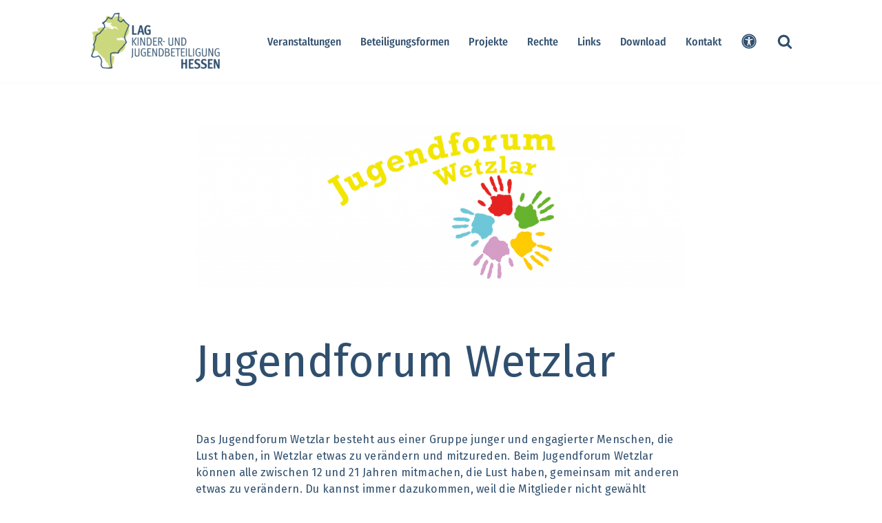

--- FILE ---
content_type: text/css
request_url: https://kinder-jugendbeteiligung-hessen.de/wp-content/uploads/fonts/cab86ae8421f332b6e70fd14a4a3f271/font.css?v=1726569938
body_size: 8618
content:
/*
 * Font file created by Local Google Fonts 0.22.0
 * Created: Tue, 17 Sep 2024 10:45:38 +0000
 * Handle: mec-custom-google-font
 * Original URL: https://fonts.googleapis.com/css?family=Fira+Sans%3A300%2C+300italic%2C+regular%2C+italic%2C+500%2C+500italic%2C+700%2C+700italic%2C+%7CFira+Sans%3A700italic%2C+700italic%2C+700italic%2C+700italic%2C+700italic%2C+700italic%2C+700italic%2C+700italic%2C+&amp;subset=latin%2Clatin-ext
*/

/* cyrillic-ext */
@font-face {
  font-family: 'Fira Sans';
  font-style: italic;
  font-weight: 700;
  src: url(https://kinder-jugendbeteiligung-hessen.de/wp-content/uploads/fonts/cab86ae8421f332b6e70fd14a4a3f271/fira-sans-cyrillic-ext-v17-italic-700.woff2?c=1726569938) format('woff2');
  unicode-range: U+0460-052F, U+1C80-1C88, U+20B4, U+2DE0-2DFF, U+A640-A69F, U+FE2E-FE2F;
}
/* cyrillic */
@font-face {
  font-family: 'Fira Sans';
  font-style: italic;
  font-weight: 700;
  src: url(https://kinder-jugendbeteiligung-hessen.de/wp-content/uploads/fonts/cab86ae8421f332b6e70fd14a4a3f271/fira-sans-cyrillic-v17-italic-700.woff2?c=1726569938) format('woff2');
  unicode-range: U+0301, U+0400-045F, U+0490-0491, U+04B0-04B1, U+2116;
}
/* greek-ext */
@font-face {
  font-family: 'Fira Sans';
  font-style: italic;
  font-weight: 700;
  src: url(https://kinder-jugendbeteiligung-hessen.de/wp-content/uploads/fonts/cab86ae8421f332b6e70fd14a4a3f271/fira-sans-greek-ext-v17-italic-700.woff2?c=1726569938) format('woff2');
  unicode-range: U+1F00-1FFF;
}
/* greek */
@font-face {
  font-family: 'Fira Sans';
  font-style: italic;
  font-weight: 700;
  src: url(https://kinder-jugendbeteiligung-hessen.de/wp-content/uploads/fonts/cab86ae8421f332b6e70fd14a4a3f271/fira-sans--v17-italic-700.woff2?c=1726569938) format('woff2');
  unicode-range: U+0370-0377, U+037A-037F, U+0384-038A, U+038C, U+038E-03A1, U+03A3-03FF;
}
/* vietnamese */
@font-face {
  font-family: 'Fira Sans';
  font-style: italic;
  font-weight: 700;
  src: url(https://kinder-jugendbeteiligung-hessen.de/wp-content/uploads/fonts/cab86ae8421f332b6e70fd14a4a3f271/fira-sans--v17-italic-700.woff2?c=1726569938) format('woff2');
  unicode-range: U+0102-0103, U+0110-0111, U+0128-0129, U+0168-0169, U+01A0-01A1, U+01AF-01B0, U+0300-0301, U+0303-0304, U+0308-0309, U+0323, U+0329, U+1EA0-1EF9, U+20AB;
}
/* latin-ext */
@font-face {
  font-family: 'Fira Sans';
  font-style: italic;
  font-weight: 700;
  src: url(https://kinder-jugendbeteiligung-hessen.de/wp-content/uploads/fonts/cab86ae8421f332b6e70fd14a4a3f271/fira-sans--v17-italic-700.woff2?c=1726569938) format('woff2');
  unicode-range: U+0100-02AF, U+0304, U+0308, U+0329, U+1E00-1E9F, U+1EF2-1EFF, U+2020, U+20A0-20AB, U+20AD-20C0, U+2113, U+2C60-2C7F, U+A720-A7FF;
}
/* latin */
@font-face {
  font-family: 'Fira Sans';
  font-style: italic;
  font-weight: 700;
  src: url(https://kinder-jugendbeteiligung-hessen.de/wp-content/uploads/fonts/cab86ae8421f332b6e70fd14a4a3f271/fira-sans--v17-italic-700.woff2?c=1726569938) format('woff2');
  unicode-range: U+0000-00FF, U+0131, U+0152-0153, U+02BB-02BC, U+02C6, U+02DA, U+02DC, U+0304, U+0308, U+0329, U+2000-206F, U+2074, U+20AC, U+2122, U+2191, U+2193, U+2212, U+2215, U+FEFF, U+FFFD;
}
/* cyrillic-ext */
@font-face {
  font-family: 'Fira Sans';
  font-style: normal;
  font-weight: 300;
  src: url(https://kinder-jugendbeteiligung-hessen.de/wp-content/uploads/fonts/cab86ae8421f332b6e70fd14a4a3f271/fira-sans-cyrillic-ext-v17-normal-300.woff2?c=1726569938) format('woff2');
  unicode-range: U+0460-052F, U+1C80-1C88, U+20B4, U+2DE0-2DFF, U+A640-A69F, U+FE2E-FE2F;
}
/* cyrillic */
@font-face {
  font-family: 'Fira Sans';
  font-style: normal;
  font-weight: 300;
  src: url(https://kinder-jugendbeteiligung-hessen.de/wp-content/uploads/fonts/cab86ae8421f332b6e70fd14a4a3f271/fira-sans-cyrillic-v17-normal-300.woff2?c=1726569938) format('woff2');
  unicode-range: U+0301, U+0400-045F, U+0490-0491, U+04B0-04B1, U+2116;
}
/* greek-ext */
@font-face {
  font-family: 'Fira Sans';
  font-style: normal;
  font-weight: 300;
  src: url(https://kinder-jugendbeteiligung-hessen.de/wp-content/uploads/fonts/cab86ae8421f332b6e70fd14a4a3f271/fira-sans-greek-ext-v17-normal-300.woff2?c=1726569938) format('woff2');
  unicode-range: U+1F00-1FFF;
}
/* greek */
@font-face {
  font-family: 'Fira Sans';
  font-style: normal;
  font-weight: 300;
  src: url(https://kinder-jugendbeteiligung-hessen.de/wp-content/uploads/fonts/cab86ae8421f332b6e70fd14a4a3f271/fira-sans--v17-normal-300.woff2?c=1726569938) format('woff2');
  unicode-range: U+0370-0377, U+037A-037F, U+0384-038A, U+038C, U+038E-03A1, U+03A3-03FF;
}
/* vietnamese */
@font-face {
  font-family: 'Fira Sans';
  font-style: normal;
  font-weight: 300;
  src: url(https://kinder-jugendbeteiligung-hessen.de/wp-content/uploads/fonts/cab86ae8421f332b6e70fd14a4a3f271/fira-sans--v17-normal-300.woff2?c=1726569938) format('woff2');
  unicode-range: U+0102-0103, U+0110-0111, U+0128-0129, U+0168-0169, U+01A0-01A1, U+01AF-01B0, U+0300-0301, U+0303-0304, U+0308-0309, U+0323, U+0329, U+1EA0-1EF9, U+20AB;
}
/* latin-ext */
@font-face {
  font-family: 'Fira Sans';
  font-style: normal;
  font-weight: 300;
  src: url(https://kinder-jugendbeteiligung-hessen.de/wp-content/uploads/fonts/cab86ae8421f332b6e70fd14a4a3f271/fira-sans--v17-normal-300.woff2?c=1726569938) format('woff2');
  unicode-range: U+0100-02AF, U+0304, U+0308, U+0329, U+1E00-1E9F, U+1EF2-1EFF, U+2020, U+20A0-20AB, U+20AD-20C0, U+2113, U+2C60-2C7F, U+A720-A7FF;
}
/* latin */
@font-face {
  font-family: 'Fira Sans';
  font-style: normal;
  font-weight: 300;
  src: url(https://kinder-jugendbeteiligung-hessen.de/wp-content/uploads/fonts/cab86ae8421f332b6e70fd14a4a3f271/fira-sans--v17-normal-300.woff2?c=1726569938) format('woff2');
  unicode-range: U+0000-00FF, U+0131, U+0152-0153, U+02BB-02BC, U+02C6, U+02DA, U+02DC, U+0304, U+0308, U+0329, U+2000-206F, U+2074, U+20AC, U+2122, U+2191, U+2193, U+2212, U+2215, U+FEFF, U+FFFD;
}
/* cyrillic-ext */
@font-face {
  font-family: 'Fira Sans';
  font-style: normal;
  font-weight: 400;
  src: url(https://kinder-jugendbeteiligung-hessen.de/wp-content/uploads/fonts/cab86ae8421f332b6e70fd14a4a3f271/fira-sans-cyrillic-ext-v17-normal-400.woff2?c=1726569938) format('woff2');
  unicode-range: U+0460-052F, U+1C80-1C88, U+20B4, U+2DE0-2DFF, U+A640-A69F, U+FE2E-FE2F;
}
/* cyrillic */
@font-face {
  font-family: 'Fira Sans';
  font-style: normal;
  font-weight: 400;
  src: url(https://kinder-jugendbeteiligung-hessen.de/wp-content/uploads/fonts/cab86ae8421f332b6e70fd14a4a3f271/fira-sans-cyrillic-v17-normal-400.woff2?c=1726569938) format('woff2');
  unicode-range: U+0301, U+0400-045F, U+0490-0491, U+04B0-04B1, U+2116;
}
/* greek-ext */
@font-face {
  font-family: 'Fira Sans';
  font-style: normal;
  font-weight: 400;
  src: url(https://kinder-jugendbeteiligung-hessen.de/wp-content/uploads/fonts/cab86ae8421f332b6e70fd14a4a3f271/fira-sans-greek-ext-v17-normal-400.woff2?c=1726569938) format('woff2');
  unicode-range: U+1F00-1FFF;
}
/* greek */
@font-face {
  font-family: 'Fira Sans';
  font-style: normal;
  font-weight: 400;
  src: url(https://kinder-jugendbeteiligung-hessen.de/wp-content/uploads/fonts/cab86ae8421f332b6e70fd14a4a3f271/fira-sans--v17-normal-400.woff2?c=1726569938) format('woff2');
  unicode-range: U+0370-0377, U+037A-037F, U+0384-038A, U+038C, U+038E-03A1, U+03A3-03FF;
}
/* vietnamese */
@font-face {
  font-family: 'Fira Sans';
  font-style: normal;
  font-weight: 400;
  src: url(https://kinder-jugendbeteiligung-hessen.de/wp-content/uploads/fonts/cab86ae8421f332b6e70fd14a4a3f271/fira-sans--v17-normal-400.woff2?c=1726569938) format('woff2');
  unicode-range: U+0102-0103, U+0110-0111, U+0128-0129, U+0168-0169, U+01A0-01A1, U+01AF-01B0, U+0300-0301, U+0303-0304, U+0308-0309, U+0323, U+0329, U+1EA0-1EF9, U+20AB;
}
/* latin-ext */
@font-face {
  font-family: 'Fira Sans';
  font-style: normal;
  font-weight: 400;
  src: url(https://kinder-jugendbeteiligung-hessen.de/wp-content/uploads/fonts/cab86ae8421f332b6e70fd14a4a3f271/fira-sans--v17-normal-400.woff2?c=1726569938) format('woff2');
  unicode-range: U+0100-02AF, U+0304, U+0308, U+0329, U+1E00-1E9F, U+1EF2-1EFF, U+2020, U+20A0-20AB, U+20AD-20C0, U+2113, U+2C60-2C7F, U+A720-A7FF;
}
/* latin */
@font-face {
  font-family: 'Fira Sans';
  font-style: normal;
  font-weight: 400;
  src: url(https://kinder-jugendbeteiligung-hessen.de/wp-content/uploads/fonts/cab86ae8421f332b6e70fd14a4a3f271/fira-sans--v17-normal-400.woff2?c=1726569938) format('woff2');
  unicode-range: U+0000-00FF, U+0131, U+0152-0153, U+02BB-02BC, U+02C6, U+02DA, U+02DC, U+0304, U+0308, U+0329, U+2000-206F, U+2074, U+20AC, U+2122, U+2191, U+2193, U+2212, U+2215, U+FEFF, U+FFFD;
}


--- FILE ---
content_type: text/css
request_url: https://kinder-jugendbeteiligung-hessen.de/wp-content/uploads/fonts/468ad0d934a4b08131efecb8f3f8842f/font.css?v=1671638838
body_size: 17671
content:
/*
 * Font file created by Local Google Fonts 0.20.0
 * Created: Wed, 21 Dec 2022 16:07:16 +0000
 * Handle: neve-google-font-fira-sans-condensed
 * Original URL: //fonts.googleapis.com/css?family=Fira+Sans+Condensed%3A300%2C400italic%2C500italic%2C400%2C500%2C600&amp;display=swap
*/

/* cyrillic-ext */
@font-face {
  font-family: 'Fira Sans Condensed';
  font-style: italic;
  font-weight: 400;
  font-display: swap;
  src: url(https://kinder-jugendbeteiligung-hessen.de/wp-content/uploads/fonts/468ad0d934a4b08131efecb8f3f8842f/fira-sans-condensed-cyrillic-ext-v10-italic-400.woff2?c=1671638836) format('woff2');
  unicode-range: U+0460-052F, U+1C80-1C88, U+20B4, U+2DE0-2DFF, U+A640-A69F, U+FE2E-FE2F;
}
/* cyrillic */
@font-face {
  font-family: 'Fira Sans Condensed';
  font-style: italic;
  font-weight: 400;
  font-display: swap;
  src: url(https://kinder-jugendbeteiligung-hessen.de/wp-content/uploads/fonts/468ad0d934a4b08131efecb8f3f8842f/fira-sans-condensed-cyrillic-v10-italic-400.woff2?c=1671638836) format('woff2');
  unicode-range: U+0301, U+0400-045F, U+0490-0491, U+04B0-04B1, U+2116;
}
/* greek-ext */
@font-face {
  font-family: 'Fira Sans Condensed';
  font-style: italic;
  font-weight: 400;
  font-display: swap;
  src: url(https://kinder-jugendbeteiligung-hessen.de/wp-content/uploads/fonts/468ad0d934a4b08131efecb8f3f8842f/fira-sans-condensed-greek-ext-v10-italic-400.woff2?c=1671638836) format('woff2');
  unicode-range: U+1F00-1FFF;
}
/* greek */
@font-face {
  font-family: 'Fira Sans Condensed';
  font-style: italic;
  font-weight: 400;
  font-display: swap;
  src: url(https://kinder-jugendbeteiligung-hessen.de/wp-content/uploads/fonts/468ad0d934a4b08131efecb8f3f8842f/fira-sans-condensed-greek-v10-italic-400.woff2?c=1671638836) format('woff2');
  unicode-range: U+0370-03FF;
}
/* vietnamese */
@font-face {
  font-family: 'Fira Sans Condensed';
  font-style: italic;
  font-weight: 400;
  font-display: swap;
  src: url(https://kinder-jugendbeteiligung-hessen.de/wp-content/uploads/fonts/468ad0d934a4b08131efecb8f3f8842f/fira-sans-condensed-vietnamese-v10-italic-400.woff2?c=1671638836) format('woff2');
  unicode-range: U+0102-0103, U+0110-0111, U+0128-0129, U+0168-0169, U+01A0-01A1, U+01AF-01B0, U+1EA0-1EF9, U+20AB;
}
/* latin-ext */
@font-face {
  font-family: 'Fira Sans Condensed';
  font-style: italic;
  font-weight: 400;
  font-display: swap;
  src: url(https://kinder-jugendbeteiligung-hessen.de/wp-content/uploads/fonts/468ad0d934a4b08131efecb8f3f8842f/fira-sans-condensed-latin-ext-v10-italic-400.woff2?c=1671638836) format('woff2');
  unicode-range: U+0100-024F, U+0259, U+1E00-1EFF, U+2020, U+20A0-20AB, U+20AD-20CF, U+2113, U+2C60-2C7F, U+A720-A7FF;
}
/* latin */
@font-face {
  font-family: 'Fira Sans Condensed';
  font-style: italic;
  font-weight: 400;
  font-display: swap;
  src: url(https://kinder-jugendbeteiligung-hessen.de/wp-content/uploads/fonts/468ad0d934a4b08131efecb8f3f8842f/fira-sans-condensed-latin-v10-italic-400.woff2?c=1671638836) format('woff2');
  unicode-range: U+0000-00FF, U+0131, U+0152-0153, U+02BB-02BC, U+02C6, U+02DA, U+02DC, U+2000-206F, U+2074, U+20AC, U+2122, U+2191, U+2193, U+2212, U+2215, U+FEFF, U+FFFD;
}
/* cyrillic-ext */
@font-face {
  font-family: 'Fira Sans Condensed';
  font-style: italic;
  font-weight: 500;
  font-display: swap;
  src: url(https://kinder-jugendbeteiligung-hessen.de/wp-content/uploads/fonts/468ad0d934a4b08131efecb8f3f8842f/fira-sans-condensed-cyrillic-ext-v10-italic-500.woff2?c=1671638836) format('woff2');
  unicode-range: U+0460-052F, U+1C80-1C88, U+20B4, U+2DE0-2DFF, U+A640-A69F, U+FE2E-FE2F;
}
/* cyrillic */
@font-face {
  font-family: 'Fira Sans Condensed';
  font-style: italic;
  font-weight: 500;
  font-display: swap;
  src: url(https://kinder-jugendbeteiligung-hessen.de/wp-content/uploads/fonts/468ad0d934a4b08131efecb8f3f8842f/fira-sans-condensed-cyrillic-v10-italic-500.woff2?c=1671638836) format('woff2');
  unicode-range: U+0301, U+0400-045F, U+0490-0491, U+04B0-04B1, U+2116;
}
/* greek-ext */
@font-face {
  font-family: 'Fira Sans Condensed';
  font-style: italic;
  font-weight: 500;
  font-display: swap;
  src: url(https://kinder-jugendbeteiligung-hessen.de/wp-content/uploads/fonts/468ad0d934a4b08131efecb8f3f8842f/fira-sans-condensed-greek-ext-v10-italic-500.woff2?c=1671638836) format('woff2');
  unicode-range: U+1F00-1FFF;
}
/* greek */
@font-face {
  font-family: 'Fira Sans Condensed';
  font-style: italic;
  font-weight: 500;
  font-display: swap;
  src: url(https://kinder-jugendbeteiligung-hessen.de/wp-content/uploads/fonts/468ad0d934a4b08131efecb8f3f8842f/fira-sans-condensed-greek-v10-italic-500.woff2?c=1671638836) format('woff2');
  unicode-range: U+0370-03FF;
}
/* vietnamese */
@font-face {
  font-family: 'Fira Sans Condensed';
  font-style: italic;
  font-weight: 500;
  font-display: swap;
  src: url(https://kinder-jugendbeteiligung-hessen.de/wp-content/uploads/fonts/468ad0d934a4b08131efecb8f3f8842f/fira-sans-condensed-vietnamese-v10-italic-500.woff2?c=1671638836) format('woff2');
  unicode-range: U+0102-0103, U+0110-0111, U+0128-0129, U+0168-0169, U+01A0-01A1, U+01AF-01B0, U+1EA0-1EF9, U+20AB;
}
/* latin-ext */
@font-face {
  font-family: 'Fira Sans Condensed';
  font-style: italic;
  font-weight: 500;
  font-display: swap;
  src: url(https://kinder-jugendbeteiligung-hessen.de/wp-content/uploads/fonts/468ad0d934a4b08131efecb8f3f8842f/fira-sans-condensed-latin-ext-v10-italic-500.woff2?c=1671638836) format('woff2');
  unicode-range: U+0100-024F, U+0259, U+1E00-1EFF, U+2020, U+20A0-20AB, U+20AD-20CF, U+2113, U+2C60-2C7F, U+A720-A7FF;
}
/* latin */
@font-face {
  font-family: 'Fira Sans Condensed';
  font-style: italic;
  font-weight: 500;
  font-display: swap;
  src: url(https://kinder-jugendbeteiligung-hessen.de/wp-content/uploads/fonts/468ad0d934a4b08131efecb8f3f8842f/fira-sans-condensed-latin-v10-italic-500.woff2?c=1671638836) format('woff2');
  unicode-range: U+0000-00FF, U+0131, U+0152-0153, U+02BB-02BC, U+02C6, U+02DA, U+02DC, U+2000-206F, U+2074, U+20AC, U+2122, U+2191, U+2193, U+2212, U+2215, U+FEFF, U+FFFD;
}
/* cyrillic-ext */
@font-face {
  font-family: 'Fira Sans Condensed';
  font-style: normal;
  font-weight: 300;
  font-display: swap;
  src: url(https://kinder-jugendbeteiligung-hessen.de/wp-content/uploads/fonts/468ad0d934a4b08131efecb8f3f8842f/fira-sans-condensed-cyrillic-ext-v10-normal-300.woff2?c=1671638836) format('woff2');
  unicode-range: U+0460-052F, U+1C80-1C88, U+20B4, U+2DE0-2DFF, U+A640-A69F, U+FE2E-FE2F;
}
/* cyrillic */
@font-face {
  font-family: 'Fira Sans Condensed';
  font-style: normal;
  font-weight: 300;
  font-display: swap;
  src: url(https://kinder-jugendbeteiligung-hessen.de/wp-content/uploads/fonts/468ad0d934a4b08131efecb8f3f8842f/fira-sans-condensed-cyrillic-v10-normal-300.woff2?c=1671638837) format('woff2');
  unicode-range: U+0301, U+0400-045F, U+0490-0491, U+04B0-04B1, U+2116;
}
/* greek-ext */
@font-face {
  font-family: 'Fira Sans Condensed';
  font-style: normal;
  font-weight: 300;
  font-display: swap;
  src: url(https://kinder-jugendbeteiligung-hessen.de/wp-content/uploads/fonts/468ad0d934a4b08131efecb8f3f8842f/fira-sans-condensed-greek-ext-v10-normal-300.woff2?c=1671638837) format('woff2');
  unicode-range: U+1F00-1FFF;
}
/* greek */
@font-face {
  font-family: 'Fira Sans Condensed';
  font-style: normal;
  font-weight: 300;
  font-display: swap;
  src: url(https://kinder-jugendbeteiligung-hessen.de/wp-content/uploads/fonts/468ad0d934a4b08131efecb8f3f8842f/fira-sans-condensed-greek-v10-normal-300.woff2?c=1671638837) format('woff2');
  unicode-range: U+0370-03FF;
}
/* vietnamese */
@font-face {
  font-family: 'Fira Sans Condensed';
  font-style: normal;
  font-weight: 300;
  font-display: swap;
  src: url(https://kinder-jugendbeteiligung-hessen.de/wp-content/uploads/fonts/468ad0d934a4b08131efecb8f3f8842f/fira-sans-condensed-vietnamese-v10-normal-300.woff2?c=1671638837) format('woff2');
  unicode-range: U+0102-0103, U+0110-0111, U+0128-0129, U+0168-0169, U+01A0-01A1, U+01AF-01B0, U+1EA0-1EF9, U+20AB;
}
/* latin-ext */
@font-face {
  font-family: 'Fira Sans Condensed';
  font-style: normal;
  font-weight: 300;
  font-display: swap;
  src: url(https://kinder-jugendbeteiligung-hessen.de/wp-content/uploads/fonts/468ad0d934a4b08131efecb8f3f8842f/fira-sans-condensed-latin-ext-v10-normal-300.woff2?c=1671638837) format('woff2');
  unicode-range: U+0100-024F, U+0259, U+1E00-1EFF, U+2020, U+20A0-20AB, U+20AD-20CF, U+2113, U+2C60-2C7F, U+A720-A7FF;
}
/* latin */
@font-face {
  font-family: 'Fira Sans Condensed';
  font-style: normal;
  font-weight: 300;
  font-display: swap;
  src: url(https://kinder-jugendbeteiligung-hessen.de/wp-content/uploads/fonts/468ad0d934a4b08131efecb8f3f8842f/fira-sans-condensed-latin-v10-normal-300.woff2?c=1671638837) format('woff2');
  unicode-range: U+0000-00FF, U+0131, U+0152-0153, U+02BB-02BC, U+02C6, U+02DA, U+02DC, U+2000-206F, U+2074, U+20AC, U+2122, U+2191, U+2193, U+2212, U+2215, U+FEFF, U+FFFD;
}
/* cyrillic-ext */
@font-face {
  font-family: 'Fira Sans Condensed';
  font-style: normal;
  font-weight: 400;
  font-display: swap;
  src: url(https://kinder-jugendbeteiligung-hessen.de/wp-content/uploads/fonts/468ad0d934a4b08131efecb8f3f8842f/fira-sans-condensed-cyrillic-ext-v10-normal-400.woff2?c=1671638837) format('woff2');
  unicode-range: U+0460-052F, U+1C80-1C88, U+20B4, U+2DE0-2DFF, U+A640-A69F, U+FE2E-FE2F;
}
/* cyrillic */
@font-face {
  font-family: 'Fira Sans Condensed';
  font-style: normal;
  font-weight: 400;
  font-display: swap;
  src: url(https://kinder-jugendbeteiligung-hessen.de/wp-content/uploads/fonts/468ad0d934a4b08131efecb8f3f8842f/fira-sans-condensed-cyrillic-v10-normal-400.woff2?c=1671638837) format('woff2');
  unicode-range: U+0301, U+0400-045F, U+0490-0491, U+04B0-04B1, U+2116;
}
/* greek-ext */
@font-face {
  font-family: 'Fira Sans Condensed';
  font-style: normal;
  font-weight: 400;
  font-display: swap;
  src: url(https://kinder-jugendbeteiligung-hessen.de/wp-content/uploads/fonts/468ad0d934a4b08131efecb8f3f8842f/fira-sans-condensed-greek-ext-v10-normal-400.woff2?c=1671638837) format('woff2');
  unicode-range: U+1F00-1FFF;
}
/* greek */
@font-face {
  font-family: 'Fira Sans Condensed';
  font-style: normal;
  font-weight: 400;
  font-display: swap;
  src: url(https://kinder-jugendbeteiligung-hessen.de/wp-content/uploads/fonts/468ad0d934a4b08131efecb8f3f8842f/fira-sans-condensed-greek-v10-normal-400.woff2?c=1671638837) format('woff2');
  unicode-range: U+0370-03FF;
}
/* vietnamese */
@font-face {
  font-family: 'Fira Sans Condensed';
  font-style: normal;
  font-weight: 400;
  font-display: swap;
  src: url(https://kinder-jugendbeteiligung-hessen.de/wp-content/uploads/fonts/468ad0d934a4b08131efecb8f3f8842f/fira-sans-condensed-vietnamese-v10-normal-400.woff2?c=1671638837) format('woff2');
  unicode-range: U+0102-0103, U+0110-0111, U+0128-0129, U+0168-0169, U+01A0-01A1, U+01AF-01B0, U+1EA0-1EF9, U+20AB;
}
/* latin-ext */
@font-face {
  font-family: 'Fira Sans Condensed';
  font-style: normal;
  font-weight: 400;
  font-display: swap;
  src: url(https://kinder-jugendbeteiligung-hessen.de/wp-content/uploads/fonts/468ad0d934a4b08131efecb8f3f8842f/fira-sans-condensed-latin-ext-v10-normal-400.woff2?c=1671638837) format('woff2');
  unicode-range: U+0100-024F, U+0259, U+1E00-1EFF, U+2020, U+20A0-20AB, U+20AD-20CF, U+2113, U+2C60-2C7F, U+A720-A7FF;
}
/* latin */
@font-face {
  font-family: 'Fira Sans Condensed';
  font-style: normal;
  font-weight: 400;
  font-display: swap;
  src: url(https://kinder-jugendbeteiligung-hessen.de/wp-content/uploads/fonts/468ad0d934a4b08131efecb8f3f8842f/fira-sans-condensed-latin-v10-normal-400.woff2?c=1671638837) format('woff2');
  unicode-range: U+0000-00FF, U+0131, U+0152-0153, U+02BB-02BC, U+02C6, U+02DA, U+02DC, U+2000-206F, U+2074, U+20AC, U+2122, U+2191, U+2193, U+2212, U+2215, U+FEFF, U+FFFD;
}
/* cyrillic-ext */
@font-face {
  font-family: 'Fira Sans Condensed';
  font-style: normal;
  font-weight: 500;
  font-display: swap;
  src: url(https://kinder-jugendbeteiligung-hessen.de/wp-content/uploads/fonts/468ad0d934a4b08131efecb8f3f8842f/fira-sans-condensed-cyrillic-ext-v10-normal-500.woff2?c=1671638837) format('woff2');
  unicode-range: U+0460-052F, U+1C80-1C88, U+20B4, U+2DE0-2DFF, U+A640-A69F, U+FE2E-FE2F;
}
/* cyrillic */
@font-face {
  font-family: 'Fira Sans Condensed';
  font-style: normal;
  font-weight: 500;
  font-display: swap;
  src: url(https://kinder-jugendbeteiligung-hessen.de/wp-content/uploads/fonts/468ad0d934a4b08131efecb8f3f8842f/fira-sans-condensed-cyrillic-v10-normal-500.woff2?c=1671638837) format('woff2');
  unicode-range: U+0301, U+0400-045F, U+0490-0491, U+04B0-04B1, U+2116;
}
/* greek-ext */
@font-face {
  font-family: 'Fira Sans Condensed';
  font-style: normal;
  font-weight: 500;
  font-display: swap;
  src: url(https://kinder-jugendbeteiligung-hessen.de/wp-content/uploads/fonts/468ad0d934a4b08131efecb8f3f8842f/fira-sans-condensed-greek-ext-v10-normal-500.woff2?c=1671638837) format('woff2');
  unicode-range: U+1F00-1FFF;
}
/* greek */
@font-face {
  font-family: 'Fira Sans Condensed';
  font-style: normal;
  font-weight: 500;
  font-display: swap;
  src: url(https://kinder-jugendbeteiligung-hessen.de/wp-content/uploads/fonts/468ad0d934a4b08131efecb8f3f8842f/fira-sans-condensed-greek-v10-normal-500.woff2?c=1671638837) format('woff2');
  unicode-range: U+0370-03FF;
}
/* vietnamese */
@font-face {
  font-family: 'Fira Sans Condensed';
  font-style: normal;
  font-weight: 500;
  font-display: swap;
  src: url(https://kinder-jugendbeteiligung-hessen.de/wp-content/uploads/fonts/468ad0d934a4b08131efecb8f3f8842f/fira-sans-condensed-vietnamese-v10-normal-500.woff2?c=1671638837) format('woff2');
  unicode-range: U+0102-0103, U+0110-0111, U+0128-0129, U+0168-0169, U+01A0-01A1, U+01AF-01B0, U+1EA0-1EF9, U+20AB;
}
/* latin-ext */
@font-face {
  font-family: 'Fira Sans Condensed';
  font-style: normal;
  font-weight: 500;
  font-display: swap;
  src: url(https://kinder-jugendbeteiligung-hessen.de/wp-content/uploads/fonts/468ad0d934a4b08131efecb8f3f8842f/fira-sans-condensed-latin-ext-v10-normal-500.woff2?c=1671638837) format('woff2');
  unicode-range: U+0100-024F, U+0259, U+1E00-1EFF, U+2020, U+20A0-20AB, U+20AD-20CF, U+2113, U+2C60-2C7F, U+A720-A7FF;
}
/* latin */
@font-face {
  font-family: 'Fira Sans Condensed';
  font-style: normal;
  font-weight: 500;
  font-display: swap;
  src: url(https://kinder-jugendbeteiligung-hessen.de/wp-content/uploads/fonts/468ad0d934a4b08131efecb8f3f8842f/fira-sans-condensed-latin-v10-normal-500.woff2?c=1671638837) format('woff2');
  unicode-range: U+0000-00FF, U+0131, U+0152-0153, U+02BB-02BC, U+02C6, U+02DA, U+02DC, U+2000-206F, U+2074, U+20AC, U+2122, U+2191, U+2193, U+2212, U+2215, U+FEFF, U+FFFD;
}
/* cyrillic-ext */
@font-face {
  font-family: 'Fira Sans Condensed';
  font-style: normal;
  font-weight: 600;
  font-display: swap;
  src: url(https://kinder-jugendbeteiligung-hessen.de/wp-content/uploads/fonts/468ad0d934a4b08131efecb8f3f8842f/fira-sans-condensed-cyrillic-ext-v10-normal-600.woff2?c=1671638837) format('woff2');
  unicode-range: U+0460-052F, U+1C80-1C88, U+20B4, U+2DE0-2DFF, U+A640-A69F, U+FE2E-FE2F;
}
/* cyrillic */
@font-face {
  font-family: 'Fira Sans Condensed';
  font-style: normal;
  font-weight: 600;
  font-display: swap;
  src: url(https://kinder-jugendbeteiligung-hessen.de/wp-content/uploads/fonts/468ad0d934a4b08131efecb8f3f8842f/fira-sans-condensed-cyrillic-v10-normal-600.woff2?c=1671638837) format('woff2');
  unicode-range: U+0301, U+0400-045F, U+0490-0491, U+04B0-04B1, U+2116;
}
/* greek-ext */
@font-face {
  font-family: 'Fira Sans Condensed';
  font-style: normal;
  font-weight: 600;
  font-display: swap;
  src: url(https://kinder-jugendbeteiligung-hessen.de/wp-content/uploads/fonts/468ad0d934a4b08131efecb8f3f8842f/fira-sans-condensed-greek-ext-v10-normal-600.woff2?c=1671638837) format('woff2');
  unicode-range: U+1F00-1FFF;
}
/* greek */
@font-face {
  font-family: 'Fira Sans Condensed';
  font-style: normal;
  font-weight: 600;
  font-display: swap;
  src: url(https://kinder-jugendbeteiligung-hessen.de/wp-content/uploads/fonts/468ad0d934a4b08131efecb8f3f8842f/fira-sans-condensed-greek-v10-normal-600.woff2?c=1671638837) format('woff2');
  unicode-range: U+0370-03FF;
}
/* vietnamese */
@font-face {
  font-family: 'Fira Sans Condensed';
  font-style: normal;
  font-weight: 600;
  font-display: swap;
  src: url(https://kinder-jugendbeteiligung-hessen.de/wp-content/uploads/fonts/468ad0d934a4b08131efecb8f3f8842f/fira-sans-condensed-vietnamese-v10-normal-600.woff2?c=1671638837) format('woff2');
  unicode-range: U+0102-0103, U+0110-0111, U+0128-0129, U+0168-0169, U+01A0-01A1, U+01AF-01B0, U+1EA0-1EF9, U+20AB;
}
/* latin-ext */
@font-face {
  font-family: 'Fira Sans Condensed';
  font-style: normal;
  font-weight: 600;
  font-display: swap;
  src: url(https://kinder-jugendbeteiligung-hessen.de/wp-content/uploads/fonts/468ad0d934a4b08131efecb8f3f8842f/fira-sans-condensed-latin-ext-v10-normal-600.woff2?c=1671638838) format('woff2');
  unicode-range: U+0100-024F, U+0259, U+1E00-1EFF, U+2020, U+20A0-20AB, U+20AD-20CF, U+2113, U+2C60-2C7F, U+A720-A7FF;
}
/* latin */
@font-face {
  font-family: 'Fira Sans Condensed';
  font-style: normal;
  font-weight: 600;
  font-display: swap;
  src: url(https://kinder-jugendbeteiligung-hessen.de/wp-content/uploads/fonts/468ad0d934a4b08131efecb8f3f8842f/fira-sans-condensed-latin-v10-normal-600.woff2?c=1671638838) format('woff2');
  unicode-range: U+0000-00FF, U+0131, U+0152-0153, U+02BB-02BC, U+02C6, U+02DA, U+02DC, U+2000-206F, U+2074, U+20AC, U+2122, U+2191, U+2193, U+2212, U+2215, U+FEFF, U+FFFD;
}
